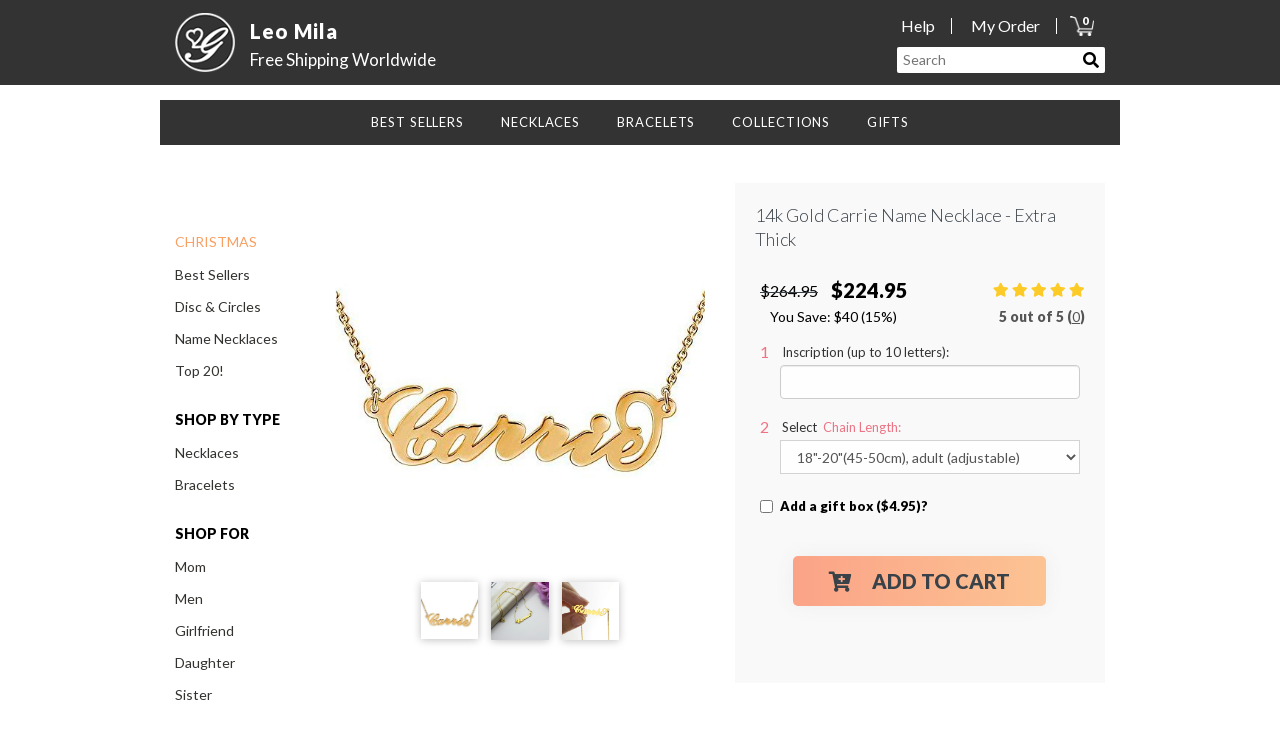

--- FILE ---
content_type: text/html; charset=UTF-8
request_url: https://leo-mila.com/products/14k-gold-carrie-name-necklace-extra-thick
body_size: 15761
content:
<!DOCTYPE html>
<html lang="en">
<head>
    <meta charset="utf-8">
    <meta http-equiv="X-UA-Compatible" content="IE=edge">
    <meta name="viewport" content="width=device-width, initial-scale=1">

    <meta name="description" content="mom necklace - personalized necklace for mom - necklace for mom - family necklace - personalized mothers necklace - necklace with kids names - mother necklace">

    <!-- CSRF Token -->
    <meta name="csrf-token" content="QiSt9HiXXN9psI3zpkPpNkFoNFEFTdZbt8BQF7l7">

    <title>Leo Mila - 14k Gold Carrie Name Necklace - Extra Thick</title>

    <link rel="apple-touch-icon" sizes="180x180" href="https://leo-mila.com/img/favicon/apple-touch-icon.png?v2">
    <link rel="icon" type="image/png" sizes="32x32" href="https://leo-mila.com/img/favicon/favicon-32x32.png?v2">
    <link rel="icon" type="image/png" sizes="16x16" href="https://leo-mila.com/img/favicon/favicon-16x16.png?v2">
    <link rel="manifest" href="https://leo-mila.com/img/favicon/site.webmanifest?v2">
    <link rel="mask-icon" href="https://leo-mila.com/img/favicon/safari-pinned-tab.svg?v2" color="#5bbad5">
    <meta name="msapplication-TileColor" content="#da532c">
    <meta name="theme-color" content="#ffffff">

    <link href="//use.fontawesome.com/releases/v5.0.7/css/all.css" rel="stylesheet">

    <link href="/css/app.css?id=c502a10980a914d1b3fe6ee9d26a0558" rel="stylesheet">

            <!-- Google tag (gtag.js) -->
<script async src="https://www.googletagmanager.com/gtag/js?id=G-NQQJY90XSV"></script>
<script>
  window.dataLayer = window.dataLayer || [];
  function gtag(){dataLayer.push(arguments);}
  gtag('js', new Date());

  gtag('config', 'G-NQQJY90XSV');
  gtag('config','AW-619603799', {'allow_enhanced_conversions':true});

</script>

<!-- Meta Pixel Code -->
<script>
!function(f,b,e,v,n,t,s)
{if(f.fbq)return;n=f.fbq=function(){n.callMethod?
n.callMethod.apply(n,arguments):n.queue.push(arguments)};
if(!f._fbq)f._fbq=n;n.push=n;n.loaded=!0;n.version='2.0';
n.queue=[];t=b.createElement(e);t.async=!0;
t.src=v;s=b.getElementsByTagName(e)[0];
s.parentNode.insertBefore(t,s)}(window, document,'script',
'https://connect.facebook.net/en_US/fbevents.js');
fbq('init', '318359731064343');
fbq('track', 'PageView');
</script>
<noscript><img height="1" width="1" style="display:none"
src="https://www.facebook.com/tr?id=318359731064343&ev=PageView&noscript=1"
/></noscript>
<!-- End Meta Pixel Code -->
    
            <meta property="og:type"   content="product" />
        <meta property="og:url"    content="https://leo-mila.com/products/14k-gold-carrie-name-necklace-extra-thick" />
        <meta property="og:title"  content="14k Gold Carrie Name Necklace - Extra Thick" />
        <meta property="og:image"  content="https://leo-mila.com/uploads/shop/d651bb0729d7234e3c217856447cd5af.jpg" />
                <meta property="product:price:amount" content="224.95"/>
        <meta property="product:price:currency" content="USD"/>
</head>
<body class="page-locale-en  shop page-product-single page-product-14k-gold-carrie-name-necklace-extra-thick">

    

<div id="elem-app">
    <div class="app">
                    <header class="header-main-container">

    <div class="site-header">

        <div class="container">


            <a href="/" class="logo-link">
                <div class="logo-wrap">
                    <img class="logo" src="https://leo-mila.com/img/whitelogo.png" alt="Gift Name Necklace Logo">
                </div>

                <div class="logo-text-wrap">
                    <div class="logo-name">
                        Leo Mila                    </div>
                    <div class="logo-shipping">Free Shipping Worldwide</div>
                </div>


            </a>


            <div class="site-header-right-new">

                <div class="header-links">
                    <div class="header-link header-link-help">
                        <a href="/customer-care">Help</a>
                    </div>
                    <div class="header-link header-link-my-order">
                        <a href="/order-tracking">My Order</a>
                    </div>
                    <div class="header-link header-link-cart">
                        <a href="/cart">
                            <img src="https://leo-mila.com/img/cart_icon.png" alt="Your Cart">
                            <label id="cartCount">0</label>
                        </a>
                    </div>
                </div>
                <div class="header-search-box">
                    <form id="searchForm" action="/search">
                        <input name="q" type="text" placeholder="Search">
                        <button id="searchSubmit" type="submit"><span><i class="fa fa-search"></i></span></button>
                    </form>
                </div>
            </div>

        </div>
    </div>



    <div class="wrapper">

        <div class="headerMobile">

            <div class="logo col-xs-8">
                <a href="/" class="logo-link">
                    <div class="logo-wrap">
                                                    <img class="logo" src="https://leo-mila.com/uploads/shop/media_653e9e008f6214_67152288.png" alt="Gift Name Necklace">
                                            </div>
                </a>
            </div>

            <div class="shipingMobile col-xs-4">
                <a href="/shipping-information" class="logo-link">
                                            <img class="img-truck" src="https://leo-mila.com/uploads/shop/media_653ea6cb8243c9_89540745.png" alt="Free Shipping Worldwide">
                                   </a>
            </div>
        </div>



        <!-- ================== NAVBAR ================ -->
        <nav class="navbar navbar-default" role="navigation">

            <div class="container">
                <!-- Brand and toggle get grouped for better mobile display -->
                <div class="mainMenuContainer">
                    <ul id="menu-primary" class="mainMenu submenu">
            <li class="menu-item menu-item-0"><a class="menu-items">Best Sellers</a>
            <div class="topSubmenu">
                <div class="mega-columns-wrap">
                                            <div class="col-md-3 topSubmenuInner" >
                                                            <ul>
                                                                                                                        
                                            <li class="colored bold"><a href="/collections/gifts-for-mom" title="">Gifts For Mom</a></li>
                                        
                                                                                                                        
                                            <li class=""><a href="/collections/disc-circles-necklaces-jewelry" title="">Disc &amp; Circles</a></li>
                                        
                                                                                                                        
                                            <li class=""><a href="/collections/gifts-for-mom" title="">Gifts For Your Wife</a></li>
                                        
                                                                                                                        
                                            <li class=""><a href="/collections/gifts-for-mom" title="">For Grandmmother</a></li>
                                        
                                                                                                                        
                                            <li class=""><a href="/collections/top-twenty" title="">Top 20!</a></li>
                                        
                                                                                                                        
                                            <li class="bottom-image pad-top-3"><a href="https://leo-mila.com/collections/gifts-for-mom">
                                                    <img src="https://leo-mila.com/uploads/shop/media_6912ee17135aa6_77201107.jpg" alt="menu atmosphere image">
                                                </a>
                                            </li>
                                        
                                                                    </ul>
                                                    </div>
                                            <div class="col-md-3 topSubmenuInner" >
                                                            <ul>
                                                                                                                        
                                            <li class="blank"><a href="#" title="">spacer</a></li>
                                        
                                                                                                                        
                                            <li class=""><a href="/collections/disc-circles-necklaces-jewelry" title="">Mother&#039;s Collection</a></li>
                                        
                                                                                                                        
                                            <li class=""><a href="/collections/infinity-necklaces" title="">Infinity Necklaces</a></li>
                                        
                                                                                                                        
                                            <li class="bold"><a href="/collections/best-sellers" title="">Best Sellers</a></li>
                                        
                                                                                                                        
                                            <li class="blank"><a href="/" title="">spacer</a></li>
                                        
                                                                                                                        
                                            <li class="bottom-image pad-top-minus-2"><a href="https://leo-mila.com/collections/gifts-for-mom">
                                                    <img src="https://leo-mila.com/uploads/shop/media_6912ee16d799a2_37616946.jpg" alt="menu atmosphere image">
                                                </a>
                                            </li>
                                        
                                                                    </ul>
                                                    </div>
                                            <div class="col-md-3 topSubmenuInner" >
                                                            <ul>
                                                                                                                        
                                            <li class="double"><a href="https://leo-mila.com/collections/gifts-for-mom">
                                                    <img src="https://leo-mila.com/uploads/shop/media_6912ee17ec8cd8_36757083.jpg" alt="menu atmosphere image">
                                                </a>
                                            </li>
                                        
                                                                    </ul>
                                                    </div>
                                    </div>
            </div>
        </li>
            <li class="menu-item menu-item-1"><a class="menu-items">NECKLACES</a>
            <div class="topSubmenu">
                <div class="mega-columns-wrap">
                                            <div class="col-md-3 topSubmenuInner" >
                                                            <ul>
                                                                                                                        
                                            <li class=""><a href="/collections/full-necklace-collection" title="">Personalized Collection</a></li>
                                        
                                                                                                                        
                                            <li class=""><a href="/collections/full-necklace-collection" title="">All Personalized Necklaces</a></li>
                                        
                                                                                                                        
                                            <li class=""><a href="/collections/gifts-for-mom" title="">Personalized for Mom</a></li>
                                        
                                                                                                                        
                                            <li class=""><a href="/collections/namenecklace" title="">Name Necklaces</a></li>
                                        
                                                                                                                        
                                            <li class=""><a href="/collections/best-sellers" title="">Best Sellers</a></li>
                                        
                                                                                                                        
                                            <li class=""><a href="/collections/top-twenty" title="">Top Twenty!</a></li>
                                        
                                                                                                                        
                                            <li class="bottom-image"><a href="https://leo-mila.com/products/engraved-heart-mother-necklace-in-rose-gold">
                                                    <img src="https://leo-mila.com/uploads/shop/media_6912e80a5f8762_91017249.jpg" alt="menu atmosphere image">
                                                </a>
                                            </li>
                                        
                                                                    </ul>
                                                    </div>
                                            <div class="col-md-3 topSubmenuInner" >
                                                            <ul>
                                                                                                                        
                                            <li class="blank"><a href="#" title="">Spacer</a></li>
                                        
                                                                                                                        
                                            <li class=""><a href="/collections/disc-circles-necklaces-jewelry" title="">Disc &amp; Circles</a></li>
                                        
                                                                                                                        
                                            <li class=""><a href="/collections/gifts-for-mom" title="">For Grandmmother</a></li>
                                        
                                                                                                                        
                                            <li class=""><a href="/collections/infinity-necklaces" title="">Infinity Necklaces</a></li>
                                        
                                                                                                                        
                                            <li class="colored bold"><a href="/chain-collection" title="">Chain Collection</a></li>
                                        
                                                                                                                        
                                            <li class="colored bold"><a href="/sizing-guide" title="">Sizing Guide</a></li>
                                        
                                                                                                                        
                                            <li class="bottom-image"><a href="https://leo-mila.com/products/heart-mother-birthstones-necklace-gold-plated-silver">
                                                    <img src="https://leo-mila.com/uploads/shop/media_6912e80a489918_14097481.jpg" alt="menu atmosphere image">
                                                </a>
                                            </li>
                                        
                                                                    </ul>
                                                    </div>
                                            <div class="col-md-3 topSubmenuInner" >
                                                            <ul>
                                                                                                                        
                                            <li class="double"><a href="https://leo-mila.com/products/personalized-name-necklace-18k-gold-plated">
                                                    <img src="https://leo-mila.com/uploads/shop/media_6912e80bbfc126_44211958.jpg" alt="menu atmosphere image">
                                                </a>
                                            </li>
                                        
                                                                    </ul>
                                                    </div>
                                            <div class="col-md-3 topSubmenuInner" >
                                                    </div>
                                    </div>
            </div>
        </li>
            <li class="menu-item menu-item-2"><a class="menu-items">BRACELETS</a>
            <div class="topSubmenu">
                <div class="mega-columns-wrap">
                                            <div class="col-md-3 topSubmenuInner" >
                                                            <ul>
                                                                                                                        
                                            <li class="bold-underline"><a href="/collections/bracelets-collection" title="">Personalized Collection</a></li>
                                        
                                                                                                                        
                                            <li class="colored bold"><a href="/collections/mother-bracelets" title="">Personalized for Mom</a></li>
                                        
                                                                                                                        
                                            <li class=""><a href="/collections/bracelets-collection" title="">All Personalized Bracelets</a></li>
                                        
                                                                                                                        
                                            <li class=""><a href="/collections/name-bracelets" title="">Name Bracelets</a></li>
                                        
                                                                                                                        
                                            <li class=""><a href="/collections/mother-bracelets" title="">For Her Bracelets</a></li>
                                        
                                                                    </ul>
                                                    </div>
                                            <div class="col-md-3 topSubmenuInner" >
                                                            <ul>
                                                                                                                        
                                            <li class=""><a href="/collections/mother-bracelets" title="">Love Bracelets</a></li>
                                        
                                                                                                                        
                                            <li class=""><a href="/collections/infinity-bracelets" title="">Infinity Bracelets</a></li>
                                        
                                                                                                                        
                                            <li class=""><a href="/collections/mother-bracelets" title="">Friendship Bracelets</a></li>
                                        
                                                                    </ul>
                                                    </div>
                                            <div class="col-md-3 topSubmenuInner" >
                                                            <ul>
                                                                                                                        
                                            <li class=""><a href="https://leo-mila.com/collections/mother-bracelets">
                                                    <img src="https://leo-mila.com/uploads/shop/media_6912e88af31715_07254947.jpg" alt="menu atmosphere image">
                                                </a>
                                            </li>
                                        
                                                                    </ul>
                                                    </div>
                                            <div class="col-md-3 topSubmenuInner" >
                                                            <ul>
                                                                                                                        
                                            <li class=""><a href="https://leo-mila.com/collections/mother-bracelets">
                                                    <img src="https://leo-mila.com/uploads/shop/media_6912e88b0b8624_13697707.jpg" alt="menu atmosphere image">
                                                </a>
                                            </li>
                                        
                                                                    </ul>
                                                    </div>
                                    </div>
            </div>
        </li>
            <li class="menu-item menu-item-3"><a class="menu-items">COLLECTIONS</a>
            <div class="topSubmenu">
                <div class="mega-columns-wrap">
                                            <div class="col-md-3 topSubmenuInner" >
                                                            <ul>
                                                                                                                        
                                            <li class="bold"><a href="/collections/full-necklace-collection" title="">Gifts For Mom</a></li>
                                        
                                                                                                                        
                                            <li class=""><a href="/collections/bar-necklaces" title="">Bar Necklaces</a></li>
                                        
                                                                                                                        
                                            <li class=""><a href="/collections/carrie-necklaces" title="">Carrie Style</a></li>
                                        
                                                                                                                        
                                            <li class=""><a href="/collections/disc-circles-necklaces-jewelry" title="">Disc &amp; Circles</a></li>
                                        
                                                                                                                        
                                            <li class=""><a href="/collections/namenecklace" title="">Name Necklaces</a></li>
                                        
                                                                                                                        
                                            <li class=""><a href="/collections/monogram-necklaces" title="">Monogram Necklaces</a></li>
                                        
                                                                    </ul>
                                                    </div>
                                            <div class="col-md-3 topSubmenuInner" >
                                                            <ul>
                                                                                                                        
                                            <li class="blank"><a href="#" title="">spacer</a></li>
                                        
                                                                                                                        
                                            <li class=""><a href="/collections/rose-gold-necklaces-jewelry" title="">Rose Gold Jewelry</a></li>
                                        
                                                                                                                        
                                            <li class=""><a href="/collections/gold-plated-collection" title="">Gold Plated Jewelry</a></li>
                                        
                                                                                                                        
                                            <li class=""><a href="/collections/personalized-silver-necklaces-jewelry" title="">Silver Jewelry</a></li>
                                        
                                                                                                                        
                                            <li class=""><a href="/collections/engraved-necklaces" title="">Engraved</a></li>
                                        
                                                                                                                        
                                            <li class="bold colored"><a href="/collections/top-twenty" title="">Top 20!</a></li>
                                        
                                                                    </ul>
                                                    </div>
                                            <div class="col-md-3 topSubmenuInner" >
                                                            <ul>
                                                                                                                        
                                            <li class=""><a href="https://leo-mila.com/products/18k-gold-plated-2-letters-capital-monogram-necklace">
                                                    <img src="https://leo-mila.com/uploads/shop/media_6912ffb6589704_00741937.jpg" alt="menu atmosphere image">
                                                </a>
                                            </li>
                                        
                                                                    </ul>
                                                    </div>
                                            <div class="col-md-3 topSubmenuInner" >
                                                            <ul>
                                                                                                                        
                                            <li class=""><a href="https://leo-mila.com/products/personailzed-silver-two-initial-block-monogram-pendant">
                                                    <img src="https://leo-mila.com/uploads/shop/media_6912ffb68df2a7_57724500.jpg" alt="menu atmosphere image">
                                                </a>
                                            </li>
                                        
                                                                    </ul>
                                                    </div>
                                    </div>
            </div>
        </li>
            <li class="menu-item menu-item-4"><a class="menu-items">GIFTS</a>
            <div class="topSubmenu">
                <div class="mega-columns-wrap">
                                            <div class="col-md-3 topSubmenuInner" >
                                                            <ul>
                                                                                                                        
                                            <li class="bold-underline"><a href="/" title="">GIFTS FOR...</a></li>
                                        
                                                                                                                        
                                            <li class=""><a href="/collections/gifts-for-mom" title="">Mom</a></li>
                                        
                                                                                                                        
                                            <li class=""><a href="/collections/gifts-for-mom" title="">Wife</a></li>
                                        
                                                                                                                        
                                            <li class=""><a href="/collections/for-daughter" title="">Sister</a></li>
                                        
                                                                                                                        
                                            <li class=""><a href="/collections/for-daughter" title="">Girlfriend</a></li>
                                        
                                                                                                                        
                                            <li class=""><a href="/collections/for-grandmmother" title="">Grandmmother</a></li>
                                        
                                                                                                                        
                                            <li class=""><a href="/collections/for-daughter" title="">Daughter</a></li>
                                        
                                                                                                                        
                                            <li class="bottom-image"><a href="https://leo-mila.com/products/personalized-infinity-symbol-necklace-double-name">
                                                    <img src="https://leo-mila.com/uploads/shop/media_6912eba42e9a10_33294929.jpg" alt="menu atmosphere image">
                                                </a>
                                            </li>
                                        
                                                                    </ul>
                                                    </div>
                                            <div class="col-md-3 topSubmenuInner" >
                                                            <ul>
                                                                                                                        
                                            <li class="bold-underline"><a href="#" title="">GIFT INSPIRATION</a></li>
                                        
                                                                                                                        
                                            <li class=""><a href="/collections/bar-necklaces" title="">Bar Necklaces</a></li>
                                        
                                                                                                                        
                                            <li class=""><a href="/collections/disc-circles-necklaces-jewelry" title="">Disc &amp; Cicrles</a></li>
                                        
                                                                                                                        
                                            <li class=""><a href="/collections/for-daughter" title="">Love</a></li>
                                        
                                                                                                                        
                                            <li class=""><a href="/collections/namenecklace" title="">Name Necklace</a></li>
                                        
                                                                                                                        
                                            <li class=""><a href="/collections/herat-necklaces" title="">Heart Jewelry</a></li>
                                        
                                                                                                                        
                                            <li class=""><a href="/collections/monogram-necklaces" title="">Monogram Jewelry</a></li>
                                        
                                                                                                                        
                                            <li class="bottom-image"><a href="https://leo-mila.com/products/engravable-classic-discs-necklace-18k-gold-plated-522">
                                                    <img src="https://leo-mila.com/uploads/shop/media_6912eba4547d10_42745331.jpg" alt="menu atmosphere image">
                                                </a>
                                            </li>
                                        
                                                                    </ul>
                                                    </div>
                                            <div class="col-md-3 topSubmenuInner" >
                                                            <ul>
                                                                                                                        
                                            <li class="bold-underline"><a href="/" title="">GIFTS BY OCCASION</a></li>
                                        
                                                                                                                        
                                            <li class=""><a href="/collections/gifts-for-mom" title="">Christmas</a></li>
                                        
                                                                                                                        
                                            <li class=""><a href="/collections/valentines-day-627" title="">Valentine&#039;s Day</a></li>
                                        
                                                                                                                        
                                            <li class=""><a href="/collections/for-daughter" title="">Birthday</a></li>
                                        
                                                                                                                        
                                            <li class=""><a href="/collections/for-new-mom" title="">New Baby</a></li>
                                        
                                                                                                                        
                                            <li class=""><a href="/collections/gifts-for-mom" title="">Wedding &amp; Anniversary</a></li>
                                        
                                                                                                                        
                                            <li class=""><a href="/collections/gifts-for-mom" title="">Mother&#039;s Day</a></li>
                                        
                                                                                                                        
                                            <li class="bottom-image"><a href="https://leo-mila.com/products/heart-mother-birthstones-necklace-gold-plated-silver">
                                                    <img src="https://leo-mila.com/uploads/shop/media_6912eba65d4c52_98093889.jpg" alt="menu atmosphere image">
                                                </a>
                                            </li>
                                        
                                                                    </ul>
                                                    </div>
                                            <div class="col-md-3 topSubmenuInner" >
                                                            <ul>
                                                                                                                        
                                            <li class="side-image"><a href="https://leo-mila.com/products/engraved-heart-mother-necklace-in-rose-gold">
                                                    <img src="https://leo-mila.com/uploads/shop/media_6912fe23ecc4c1_07183024.jpg" alt="menu atmosphere image">
                                                </a>
                                            </li>
                                        
                                                                    </ul>
                                                    </div>
                                    </div>
            </div>
        </li>
    
</ul>                    <div id="mobile-menu-primary">

    <div class="mobileWrapper">


        <div class="mobile-top-banner">
            <a href="/shipping-information">
                <img class="shipping-truck" src="https://leo-mila.com/img/truck_t.png" alt="Truck Icon">
                <h3 class="mobileTitleMenu">FREE SHIPPING</h3>
            </a>
        </div>

        <ul id="mobileMenu" class="power">
                                            <li class="mobile-menu-item"><a href="#">Shop For<i class="fas fa-angle-up after"></i></a>
                    <ul class="submenuMobile">
                                                    <li class="mobile-menu-item "><a href="/collections/gifts-for-mom">Mother</a></li>
                                                    <li class="mobile-menu-item "><a href="/collections/gifts-for-mom">New Mom</a></li>
                                                    <li class="mobile-menu-item "><a href="/collections/for-daughter">Daughter</a></li>
                                                    <li class="mobile-menu-item "><a href="/collections/for-grandmmother">Grandmmother</a></li>
                                                    <li class="mobile-menu-item "><a href="/collections/mens-bracelets">Men</a></li>
                                                    <li class="mobile-menu-item "><a href="/collections/top-twenty">Top 20!</a></li>
                                            </ul>
                </li>
                                                            <li class="mobile-menu-item"><a href="#">Personalized Necklaces<i class="fas fa-angle-up after"></i></a>
                    <ul class="submenuMobile">
                                                    <li class="mobile-menu-item "><a href="/collections/full-necklace-collection">View the Full Collection</a></li>
                                                    <li class="mobile-menu-item "><a href="/collections/engraved-necklaces">Engraved</a></li>
                                                    <li class="mobile-menu-item "><a href="/collections/mens-necklaces">Men</a></li>
                                                    <li class="mobile-menu-item "><a href="/collections/family-necklaces">Family</a></li>
                                                    <li class="mobile-menu-item "><a href="/collections/gifts-for-mom">Mother</a></li>
                                                    <li class="mobile-menu-item "><a href="/collections/namenecklace">Name</a></li>
                                                    <li class="mobile-menu-item "><a href="/collections/carrie-necklaces">Carrie</a></li>
                                                    <li class="mobile-menu-item "><a href="/collections/infinity-necklaces">Infinity</a></li>
                                                    <li class="mobile-menu-item "><a href="/collections/bar-necklaces">Bar</a></li>
                                                    <li class="mobile-menu-item "><a href="/collections/top-twenty">Top 20!</a></li>
                                            </ul>
                </li>
                                                            <li class="mobile-menu-item"><a href="#">Personalized  Bracelets<i class="fas fa-angle-up after"></i></a>
                    <ul class="submenuMobile">
                                                    <li class="mobile-menu-item "><a href="/collections/bracelets-collection">View the Full Collection</a></li>
                                                    <li class="mobile-menu-item "><a href="/collections/mother-bracelets">Mother</a></li>
                                                    <li class="mobile-menu-item "><a href="/collections/mens-bracelets">Men</a></li>
                                                    <li class="mobile-menu-item "><a href="/collections/infinity-bracelets">Infinity</a></li>
                                                    <li class="mobile-menu-item "><a href="/collections/engraved-bracelets">Engraved</a></li>
                                                    <li class="mobile-menu-item "><a href="/collections/friendship-bracelets">Friendship</a></li>
                                            </ul>
                </li>
                                                            <li class="mobile-menu-item"><a href="#">SHOP BY MATERIAL<i class="fas fa-angle-up after"></i></a>
                    <ul class="submenuMobile">
                                                    <li class="mobile-menu-item "><a href="/collections/personalized-silver-necklaces-jewelry">Sterling Silver</a></li>
                                                    <li class="mobile-menu-item "><a href="/collections/gold-plated-collection">18K Gold Plated</a></li>
                                                    <li class="mobile-menu-item "><a href="/collections/rose-gold-necklaces-jewelry">18K Rose Gold</a></li>
                                                    <li class="mobile-menu-item "><a href="/collections/birthstone">Birthstone Jewelry</a></li>
                                            </ul>
                </li>
                                                            <li class="mobile-menu-item"><a href="#">COLLECTIONS<i class="fas fa-angle-up after"></i></a>
                    <ul class="submenuMobile">
                                                    <li class="mobile-menu-item "><a href="/collections/namenecklace">Name</a></li>
                                                    <li class="mobile-menu-item "><a href="/collections/infinity-necklaces">Infinity</a></li>
                                                    <li class="mobile-menu-item "><a href="/collections/engraved-necklaces">Engraved</a></li>
                                                    <li class="mobile-menu-item "><a href="/collections/bracelets-collection">Bracelets</a></li>
                                                    <li class="mobile-menu-item "><a href="/collections/birthstone">Birthstone</a></li>
                                                    <li class="mobile-menu-item "><a href="/collections/best-sellers-66">Best Sellers</a></li>
                                                    <li class="mobile-menu-item "><a href="/collections/top-twenty">Top 20!</a></li>
                                            </ul>
                </li>
                                    </ul>
        <div class="bottomMobileMenu">
            <p class="mobileFaqTitle">Need help?</p>
            <ul class="mobileFaqMenu">
                                    <li class="mobile-menu-item"><a href="/customer-care">customer care</a></li>
                                    <li class="mobile-menu-item"><a href="/order-tracking">track my order</a></li>
                                    <li class="mobile-menu-item"><a href="/shipping-information">Shipping information</a></li>
                                    <li class="mobile-menu-item"><a href="/sizing-guide">Sizing Guide</a></li>
                                    <li class="mobile-menu-item"><a href="/contact-us">CONTACT US</a></li>
                            </ul>
        </div>
        <div class="clear"></div>

        
            
        
    </div><!-- end of  mobileWrapper -->
    <div class="mobile-navbar-header">
        <button id="startMobileMenu" type="button" class="navbar-toggle" data-toggle="collapse" data-target="#bs-example-navbar-collapse-1">
            <span class="sr-only">Toggle navigation</span>
            <span class="icon-bar"></span>
            <span class="icon-bar"></span>
            <span class="icon-bar"></span>
        </button>

        <div id="mobileSearchTrigger" class="mobileSearch">
            <i class="fas fa-search"></i>
            <i class="fas fa-times"></i>
            <div class="searchHeaderMobileClose">X</div>
        </div>
        <a href="/cart">
            <div class="cartMobile">
                <img src="https://leo-mila.com/img/cart_icon.png" alt="Your Cart">
                <label id="cartCountMobile">0</label>
            </div>
        </a>
    </div><!-- navbar header -->
</div>
                </div>
            </div><!-- end container -->

        </nav>

        <div id="mobileSearchBox" class="mobileSearchArea">
            <form id="mobileSearchForm" action="/search">
                <fieldset>
                    <input name="q" type="text" placeholder="Search">
                    <button class="btn btn-mobile-search" id="mobileSearchSubmit" type="submit"><span><i class="fa fa-search"></i></span></button>
                </fieldset>
            </form>
            <button id="mobileSearchClose" class="close"><i class="fa fa-times-circle"></i></button>
        </div>
    </div>




<!-- ================== END  NAVBAR ================ -->
</header>
        

        <div class="wrapper">


                
<div class="page-wrap" id="elemProductSingle">
    <div class="container">
        <div class="row">
            <div class="col-md-2">
                <aside id="sidebar" class="sidebar">
            <div class="menu-wrapper">
            <div class="menu-item ">
                <a href="#">
                    <h2></h2>
                </a>
            </div>


            <div class="menu-container">
                                    <ul class="sidebar-menu">
                                                    <li class="menu-item "><a href="#" title=""></a></li>
                                            </ul>
                            </div>
        </div>
            <div class="menu-wrapper">
            <div class="menu-item colored">
                <a href="/collections/gifts-for-mom">
                    <h2>Christmas</h2>
                </a>
            </div>


            <div class="menu-container">
                                    <ul class="sidebar-menu">
                                                    <li class="menu-item "><a href="/collections/best-sellers-66" title="">Best Sellers</a></li>
                                                    <li class="menu-item "><a href="/collections/disc-circles-necklaces-jewelry" title="">Disc &amp; Circles</a></li>
                                                    <li class="menu-item "><a href="/collections/namenecklace" title="">Name Necklaces</a></li>
                                                    <li class="menu-item "><a href="/collections/top-twenty" title="">Top 20!</a></li>
                                            </ul>
                            </div>
        </div>
            <div class="menu-wrapper">
            <div class="menu-item bold">
                <a href="#">
                    <h2>SHOP BY TYPE</h2>
                </a>
            </div>


            <div class="menu-container">
                                    <ul class="sidebar-menu">
                                                    <li class="menu-item "><a href="/collections/full-necklace-collection" title="">Necklaces</a></li>
                                                    <li class="menu-item "><a href="/collections/bracelets-collection" title="">Bracelets</a></li>
                                            </ul>
                            </div>
        </div>
            <div class="menu-wrapper">
            <div class="menu-item bold">
                <a href="#">
                    <h2>SHOP FOR</h2>
                </a>
            </div>


            <div class="menu-container">
                                    <ul class="sidebar-menu">
                                                    <li class="menu-item "><a href="/collections/gifts-for-mom" title="">Mom</a></li>
                                                    <li class="menu-item "><a href="https://leo-mila.com/collections/mens-bracelets" title="">Men</a></li>
                                                    <li class="menu-item "><a href="/collections/for-daughter" title="">Girlfriend</a></li>
                                                    <li class="menu-item "><a href="/collections/for-daughter" title="">Daughter</a></li>
                                                    <li class="menu-item "><a href="/collections/for-daughter" title="">Sister</a></li>
                                                    <li class="menu-item "><a href="/collections/gifts-for-mom" title="">New Mom</a></li>
                                                    <li class="menu-item "><a href="/collections/for-grandmmother" title="">Grandmmother</a></li>
                                            </ul>
                            </div>
        </div>
            <div class="menu-wrapper">
            <div class="menu-item bold">
                <a href="#">
                    <h2>SHOP BY MATERIAL</h2>
                </a>
            </div>


            <div class="menu-container">
                                    <ul class="sidebar-menu">
                                                    <li class="menu-item "><a href="/collections/personalized-silver-necklaces-jewelry" title="">Sterling Silver</a></li>
                                                    <li class="menu-item "><a href="/collections/rose-gold-necklaces-jewelry" title="">18k Rose Gold</a></li>
                                                    <li class="menu-item "><a href="/collections/gold-plated-collection" title="">18k Gold Plated</a></li>
                                                    <li class="menu-item "><a href="/collections/birthstone" title="">Birthstone Jewelry</a></li>
                                            </ul>
                            </div>
        </div>
    </aside>




            </div><!-- end col -->

            <div class="col-md-10">
                <main class="main-content">
                                        <div class="modal fade" id="guideModal" tabindex="-1" role="dialog" aria-labelledby="guideModal">
    <div class="modal-dialog modal-lg">
        <div class="modal-content">
            <div class="modal-body">
                <button type="button" class="close" data-dismiss="modal" aria-label="Close"><i class="far fa-times-circle"></i></button>
                    <div id="guideChainLength" class="modal-guide-content">
    <h2>HOW TO CHOOSE YOUR CHAIN LENGTH</h2>
    <p>Please note that these chain lengths don't include the width of the pendant.  <br class="visible-xs">
        The final necklace may be a bit longer.</p>

            <img src="https://leo-mila.com/uploads/shop/media_663d04cf9ca881_62333349.jpg" alt="Chain length guide">
    </div>
                    <div id="guideRingSize" class="modal-guide-content ring-size-guide-content">
    <h2>RING SIZE GUIDE</h2>

    <div class="container">
        <div id="guideRingTableView">
            <ul class="nav nav-tabs">
                <li>
                    <a href="#tabSmaller" data-toggle="tab">Smaller</a>
                </li>
                <li class="active"><a href="#tabCommon" data-toggle="tab">Most Common</a>
                </li>
                <li><a href="#tabLarger" data-toggle="tab">Larger</a>
                </li>
            </ul>

            <div class="tab-content ">
                <div class="tab-pane" id="tabSmaller">
                    <table class="table table-striped">
                        <thead>
                        <tr>
                            <td>Ring Size</td>
                            <td>Inside circumference</td>
                        </tr>
                        </thead>
                        <tbody>
                        <tr>
                            <td>3</td>
                            <td>0.55" / 14.07mm</td>
                        </tr>
                        <tr>
                            <td>3.5</td>
                            <td>0.57" / 14.48mm</td>
                        </tr>
                        <tr>
                            <td>4</td>
                            <td>0.59" / 14.88mm</td>
                        </tr>
                        <tr>
                            <td>4.5</td>
                            <td>0.60" / 15.29mm</td>
                        </tr>
                        <tr>
                            <td>5</td>
                            <td>0.62" / 15.7mm</td>
                        </tr>
                        <tr>
                            <td>5.5</td>
                            <td>0.63" / 16.1mm</td>
                        </tr>
                        </tbody>
                    </table>
                </div>
                <div class="tab-pane active" id="tabCommon">
                    <table class="table table-striped">
                        <thead>
                            <tr>
                                <td>Ring Size</td>
                                <td>Inside circumference</td>
                            </tr>
                        </thead>
                        <tbody>
                            <tr>
                                <td>6</td>
                                <td>2.04" / 52.0mm</td>
                            </tr>
                            <tr>
                                <td>6.5</td>
                                <td>2.09" / 53.1mm</td>
                            </tr>
                            <tr>
                                <td>7</td>
                                <td>2.14" / 54.4mm</td>
                            </tr>
                            <tr>
                                <td>7.5</td>
                                <td>2.19" / 55.7mm</td>
                            </tr>
                            <tr>
                                <td>8</td>
                                <td>2.24" / 57.0mm</td>
                            </tr>
                            <tr>
                                <td>8.5</td>
                                <td>2.29" / 58.3mm</td>
                            </tr>
                            <tr>
                                <td>9</td>
                                <td>2.34" / 59.5mm</td>
                            </tr>
                        </tbody>
                    </table>
                </div>
                <div class="tab-pane" id="tabLarger">
                    <table class="table table-striped">
                        <thead>
                        <tr>
                            <td>Ring Size</td>
                            <td>Inside circumference</td>
                        </tr>
                        </thead>
                        <tbody>
                        <tr>
                            <td>9.5</td>
                            <td>2.04" / 52.0mm</td>
                        </tr>
                        <tr>
                            <td>10</td>
                            <td>2.09" / 53.1mm</td>
                        </tr>
                        <tr>
                            <td>10.5</td>
                            <td>2.14" / 54.4mm</td>
                        </tr>
                        <tr>
                            <td>11</td>
                            <td>2.19" / 55.7mm</td>
                        </tr>
                        <tr>
                            <td>11.5</td>
                            <td>2.24" / 57.0mm</td>
                        </tr>
                        <tr>
                            <td>12</td>
                            <td>2.29" / 58.3mm</td>
                        </tr>
                        <tr>
                            <td>12.5</td>
                            <td>2.34" / 59.5mm</td>
                        </tr>
                        </tbody>
                    </table>
                </div>
            </div>

            <div class="footer-links">
                <a id="guideRingMeasureGuideBtn" href="#">How to measure Guide</a>
                <a target="_blank" href="//youtube.com/watch?v=A4t1SL0oNlw">Video Tutorial</a>
            </div>

        </div><!-- guideRingTable -->


        <div id="guideRingsMeasureGuideView">

            <div class="row">
                <div class="col-xs-12 col-sm-2">
                    <a id="thumb1" class="thumb-link" href=""><img src="https://leo-mila.com/img/guides/ring_guide_1.jpg" alt=""></a>
                    <a id="thumb2" class="thumb-link" href=""><img src="https://leo-mila.com/img/guides/ring_guide_2.jpg" alt=""></a>
                    <a id="thumb3" class="thumb-link" href=""><img src="https://leo-mila.com/img/guides/ring_guide_3.jpg" alt=""></a>

                </div>
                <div class="col-xs-12 col-sm-10 guide-ring-img-box">
                    <img id="guideMainImg1" class="guide-main-img active" src="https://leo-mila.com/img/guides/ring_guide_1.jpg" alt="">
                    <img id="guideMainImg2" class="guide-main-img" src="https://leo-mila.com/img/guides/ring_guide_2.jpg" alt="">
                    <img id="guideMainImg3" class="guide-main-img" src="https://leo-mila.com/img/guides/ring_guide_3.jpg" alt="">

                </div>
            </div>

            <div class="navigation-links">
                <a id="guideRingBack" href="#"><i class="fas fa-chevron-left"></i> Back</a>
                <span class="sep"> | </span>
                <a id="guideRingNext" href="#">Next <i class="fas fa-chevron-right"></i></a>
            </div>

            <div class="footer-links">
                <a id="guideRingTableBtn" href="#">Ring Size Table</a>
                <a target="_blank" href="//youtube.com/watch?v=A4t1SL0oNlw/">Video Tutorial</a>
            </div>

        </div>
    </div><!-- end: container-->



</div>

                    <div id="errorGuide">
                        <p>Something wen't wrong, we can't seem to find the guide...</p>
                    </div>
            </div>
        </div>
    </div>
</div>


                    <div class="row carousel-row">
                        <div class="col-xs-12 col-md-6">
                            <div id="productSliderContainer">


    
        
        <div id="productSlider" class="carousel slide" data-ride="carousel">
            <!-- Wrapper for slides -->
            <div class="carousel-inner" role="listbox">
                                                                                                    <div class="item active">
                        <div class="item-desktop">
                            <a data-toggle="modal" data-target="#sliderModal" data-img="0">
                                <div class="img-wrap">
                                    <img src="https://leo-mila.com/uploads/shop/d651bb0729d7234e3c217856447cd5af.jpg" alt="Gold Sex and The City Carrie Name Necklace">
                                                                    </div>
                            </a>
                        </div>


                        <div class="item-mobile">
                            <div class="img-wrap">
                                <img src="https://leo-mila.com/uploads/shop/d651bb0729d7234e3c217856447cd5af.jpg" alt="Gold Sex and The City Carrie Name Necklace">
                                                            </div>
                        </div>

                    </div>
                                                        <div class="item ">
                        <div class="item-desktop">
                            <a data-toggle="modal" data-target="#sliderModal" data-img="1">
                                <div class="img-wrap">
                                    <img src="https://leo-mila.com/uploads/shop/1bb1dfb10881bea4ad54ede04127c91b.jpg" alt="Gold Sex and The City Carrie Name Necklace">
                                                                    </div>
                            </a>
                        </div>


                        <div class="item-mobile">
                            <div class="img-wrap">
                                <img src="https://leo-mila.com/uploads/shop/1bb1dfb10881bea4ad54ede04127c91b.jpg" alt="Gold Sex and The City Carrie Name Necklace">
                                                            </div>
                        </div>

                    </div>
                                                        <div class="item ">
                        <div class="item-desktop">
                            <a data-toggle="modal" data-target="#sliderModal" data-img="2">
                                <div class="img-wrap">
                                    <img src="https://leo-mila.com/uploads/shop/44b83c8bfd9d141eddb06a35748a7622.jpg" alt="Gold Sex and The City Carrie Name Necklace">
                                                                    </div>
                            </a>
                        </div>


                        <div class="item-mobile">
                            <div class="img-wrap">
                                <img src="https://leo-mila.com/uploads/shop/44b83c8bfd9d141eddb06a35748a7622.jpg" alt="Gold Sex and The City Carrie Name Necklace">
                                                            </div>
                        </div>

                    </div>
                            </div>



            <!-- Controls -->
            <a class="left carousel-control" href="#productSlider" role="button" data-slide="prev">
                    <span class="carousel-arrows">
                        <span class="fas fa-angle-left" aria-hidden="true"></span>
                        <span class="sr-only">Back</span>
                    </span>
            </a>
            <a class="right carousel-control" href="#productSlider" role="button" data-slide="next">
                    <span class="carousel-arrows">
                        <span class="fas fa-angle-right" aria-hidden="true"></span>
                        <span class="sr-only">Next</span>
                    </span>
            </a>
        </div>
        


        
        <div id="thumbnailCarousel" class="carousel slide" data-ride="carousel">
            <div class="carousel-inner" role="listbox">
                                                    <div class="item active">
                        <div class="row">

                                                            <div class="col-sm-3">
                                    <div class="slider-thumbnail" data-target="#productSlider" data-slide-to="0">
                                        <img src="https://leo-mila.com/uploads/shop/d651bb0729d7234e3c217856447cd5af.jpg" alt="Gold Sex and The City Carrie Name Necklace">
                                    </div>
                                </div>
                                                                                            <div class="col-sm-3">
                                    <div class="slider-thumbnail" data-target="#productSlider" data-slide-to="1">
                                        <img src="https://leo-mila.com/uploads/shop/1bb1dfb10881bea4ad54ede04127c91b.jpg" alt="Gold Sex and The City Carrie Name Necklace">
                                    </div>
                                </div>
                                                                                            <div class="col-sm-3">
                                    <div class="slider-thumbnail" data-target="#productSlider" data-slide-to="2">
                                        <img src="https://leo-mila.com/uploads/shop/44b83c8bfd9d141eddb06a35748a7622.jpg" alt="Gold Sex and The City Carrie Name Necklace">
                                    </div>
                                </div>
                                                                                    </div>
                    </div>
                            </div>
                    </div>

        







        
        <div class="modal fade" id="sliderModal" tabindex="-1" role="dialog" aria-labelledby="exampleModalLabel">
            <div class="modal-wrapper">

                
                <div id="modalProductSlider" class="carousel slide" data-ride="carousel">
                    <button type="button" class="close" data-dismiss="modal" aria-label="Close"><i class="far fa-times-circle"></i></button>

                    <!-- Wrapper for slides -->
                    <div class="carousel-inner" role="listbox">
                                                    <div class="item active">
                                <img src="https://leo-mila.com/uploads/shop/d651bb0729d7234e3c217856447cd5af.jpg" alt="Gold Sex and The City Carrie Name Necklace">
                            </div>
                                                    <div class="item ">
                                <img src="https://leo-mila.com/uploads/shop/1bb1dfb10881bea4ad54ede04127c91b.jpg" alt="Gold Sex and The City Carrie Name Necklace">
                            </div>
                                                    <div class="item ">
                                <img src="https://leo-mila.com/uploads/shop/44b83c8bfd9d141eddb06a35748a7622.jpg" alt="Gold Sex and The City Carrie Name Necklace">
                            </div>
                                            </div>

                    <!-- Controls -->
                    <a class="left carousel-control" href="#modalProductSlider" role="button" data-slide="prev">
                        <span class="carousel-arrows">
                            <span class="fas fa-angle-left" aria-hidden="true"></span>
                            <span class="sr-only">Back</span>
                        </span>
                    </a>
                    <a class="right carousel-control" href="#modalProductSlider" role="button" data-slide="next">
                        <span class="carousel-arrows">
                            <span class="fas fa-angle-right" aria-hidden="true"></span>
                            <span class="sr-only">Next</span>
                        </span>
                    </a>
                </div>
                


                
                <div id="modalThumbnailCarousel" class="carousel slide" data-ride="carousel">
                    <div class="carousel-inner" role="listbox">
                                                                            <div class="item active">
                                <div class="row">

                                                                            <div class="col-sm-3">
                                            <div class="slider-thumbnail thumb-index-0" data-target="#modalProductSlider" data-slide-to="0">
                                                <img src="https://leo-mila.com/uploads/shop/d651bb0729d7234e3c217856447cd5af.jpg" alt="Gold Sex and The City Carrie Name Necklace">
                                            </div>
                                        </div>
                                                                                                                    <div class="col-sm-3">
                                            <div class="slider-thumbnail thumb-index-1" data-target="#modalProductSlider" data-slide-to="1">
                                                <img src="https://leo-mila.com/uploads/shop/1bb1dfb10881bea4ad54ede04127c91b.jpg" alt="Gold Sex and The City Carrie Name Necklace">
                                            </div>
                                        </div>
                                                                                                                    <div class="col-sm-3">
                                            <div class="slider-thumbnail thumb-index-2" data-target="#modalProductSlider" data-slide-to="2">
                                                <img src="https://leo-mila.com/uploads/shop/44b83c8bfd9d141eddb06a35748a7622.jpg" alt="Gold Sex and The City Carrie Name Necklace">
                                            </div>
                                        </div>
                                                                                                            </div>
                            </div>
                                            </div>
                                    </div>

                    
            </div>
        </div>
        


        <div class="buttons-wrap">

                            <!-- FB like button code  -->
                <div class="fb-like"
                     data-href="https://leo-mila.com/products/14k-gold-carrie-name-necklace-extra-thick"
                     data-layout="button_count"
                     data-action="like"
                     data-size="small"
                     data-show-faces="false"
                     data-share="false"></div>
                    <!-- Pinterest like button code  -->


                    </div>



    </div>
                            <div id="uploadedCropper">
    <div class="featured_image">

    </div>

    <label class="data-url"></label>

    <div class="actions">
        <a href="#" class="rotate90"><i class="fas fa-undo"></i></a>
        <a href="#" class="rotate-90"><i class="fas fa-undo"></i></a>
        <a href="#" class="zoom-in"><i class="fas fa-search-plus"></i></a>
        <a href="#" class="zoom-out"><i class="fas fa-search-minus"></i></a>
        <a href="#" class="arrow-up"><i class="fas fa-arrow-up"></i></a>
        <a href="#" class="arrow-down"><i class="fas fa-arrow-down"></i></a>
        <a href="#" class="arrow-left"><i class="fas fa-arrow-left"></i></a>
        <a href="#" class="arrow-right"><i class="fas fa-arrow-right"></i></a>
    </div>
    <div class="save-wrap">
        <a href="#" id="saveBtn" class="save-btn">Save</a>
    </div>
</div>
                        </div>
                        <div class="col-xs-12 col-md-6">
                            <div class="product-side-content">
                                <div class="product-details">

    <h1 class="product-title">
        14k Gold Carrie Name Necklace - Extra Thick
    </h1>

    <div class="cloak-wrap" v-cloak>


                <div class="price-wrap v-cloak has-sale">
            <v-sc-price classes="price-regular" :price="displayedRegularPrice" currency-symbol="$"></v-sc-price>
            <v-sc-price classes="price" :price="displayedPrice" currency-symbol="$"></v-sc-price>



            <div class="price-you-save">
                <span>You Save:</span>
                <v-sc-price :price="displayedDiff" currency-symbol="$"></v-sc-price>
                <span>({{percentage}}%)</span>
            </div>
        </div>



        <a class="details-reviews-link" href="#productReviews">
            <div class="rating-wrap">
                <ul class="stars stars-5">
                    <li class="star1"><i class="fas fa-star"></i></li>
                    <li class="star2"><i class="fas fa-star"></i></li>
                    <li class="star3"><i class="fas fa-star"></i></li>
                    <li class="star4"><i class="fas fa-star"></i></li>
                    <li class="star5"><i class="fas fa-star"></i></li>
                </ul>

                <span class="rating-details">
                    5<span class="rating-slash">/</span><span class="rating-outof"> out of </span>5
                    (<span class="reviews-num rating-number">0</span>)
                </span>

            </div>
        </a>
    </div>
</div>

                                <div class="product-choices-wrap">
    <form id="productForm" ref="productForm" class="product-form" action="" method="POST">

        <input type="hidden" name="target" value="770">
        <input type="hidden" name="_token" value="QiSt9HiXXN9psI3zpkPpNkFoNFEFTdZbt8BQF7l7">

        <ol>

            

            <li class="form-group">
    <label><p>Inscription (up to 10 letters):</p></label>
    <po-output-field-text
        currency-symbol="$"
        config="{&quot;choiceName&quot;:&quot;Inscription&quot;,&quot;isRequired&quot;:true,&quot;max&quot;:&quot;10&quot;}"
        field-name="choices_1"
        old-value=""
        error="">

    </po-output-field-text>
    </li>
<li class="form-group">
    <label><p>Select</p></label>
    <po-output-field-dropdown
        app-locale="en"
        currency-symbol="$"
        config="{&quot;choiceName&quot;:&quot;Chain Length&quot;,&quot;hasEmptyOption&quot;:false,&quot;emptyOptionText&quot;:&quot;-Select-&quot;,&quot;pickerOptions&quot;:[[&quot;14\&quot;-16\&quot;(35-40cm), child (adjustable)&quot;],[&quot;16\&quot;-18\&quot;(40-45cm), young (adjustable)&quot;],[&quot;18\&quot;-20\&quot;(45-50cm), adult (adjustable)&quot;],[&quot;20\&quot;-22\&quot;(50-55cm), (adjustable)&quot;],[&quot;22\&quot;-24\&quot;(55-60cm), (adjustable)&quot;],[&quot;24\&quot;-26\&quot;(60-65cm), (adjustable)&quot;]],&quot;presetChoice&quot;:&quot;3&quot;,&quot;isRequired&quot;:false,&quot;guideText&quot;:&quot;Chain Length:&quot;,&quot;popText&quot;:null,&quot;guideLinkId&quot;:&quot;guideChainLength&quot;,&quot;popImage&quot;:null}"
        field-name="choices_2"
        option-index="2"
        old-value=""
        error=""
        @input-change="dropdownChange">

    </po-output-field-dropdown>
    </li>
<div class="form-group">
    <po-output-field-giftbox
        currency-symbol="$"
        old-selected-value=""
        old-message-value=""
        field-name="choices_3"
        config="{&quot;choiceName&quot;:&quot;Gift Messasge&quot;,&quot;checkboxLabel&quot;:&quot;Add a gift box ($4.95)?&quot;,&quot;max&quot;:&quot;250&quot;,&quot;price&quot;:&quot;4.95&quot;}"
        instruction-top="GIft Note (optional):"
        instruction-bottom="(Up to 250 Characters)">
    </po-output-field-giftbox>
</div>


            <div class="form-group form-group-submit">
                <button @click.prevent="onAddToCartClick()" class="btn btn-add-to-cart" type="submit" :disabled="isSubmitDisabled"> <span class="icon"><i class="fas fa-cart-plus"></i></span>ADD TO CART</button>
            </div>

        </ol>
    </form>
</div>                            </div>
                        </div>
                    </div><!-- end row -->


                    <section class="product-information">
                        <div class="tabular">


    <ul class="nav nav-tabs" role="menubar">

                    <li role="presentation" class="active"><a href="#description"  aria-controls="description" role="tab" data-toggle="tab">Description</a></li>
                            <li role="presentation"><a href="#instructions" aria-controls="instructions" role="tab" data-toggle="tab">Details</a></li>
        
        <li role="presentation"><a href="#sizeAndMaterials" aria-controls="sizeAndMaterials" role="tab" data-toggle="tab">Size & Materials</a></li>
        <li role="presentation" class=""><a href="#shipping" aria-controls="shipping" role="tab" data-toggle="tab" >Shipping</a></li>
    </ul>

    <div class="tab-content nav-tabs">
                    <a class="mobile-tab" href="#description" data-toggle="tab">Description <i class="fas fa-angle-right"></i></a>
            <div role="tabpanel" class="tab-pane active in fade"  id="description">
                <h4>Personalized Gifts - Carrie Name Necklace 14k Gold - A name necklace is a lovely personalized gift for family or friends or even for yourself. They will never go out of fashion and although they were originally made famous by Carrie Bradshaw from Sex and the City, they are now worn by many celebrities including Rhianna and Britney Spears, to name just a few. Personalize this classic Carrie style Name Necklace Gold with the name of your choice!</h4>
&nbsp;
<p><br></p>
            </div>
        
                    <a class="mobile-tab" href="#instructions" data-toggle="tab">Details <i class="fas fa-angle-right"></i></a>
            <div role="tabpanel" class="tab-pane fade"  id="instructions">
                <table style="font-family: Ubuntu, sans-serif; color: #3a4249; font-size: 13px; width: 653px;" cellspacing="0" cellpadding="0"><tbody>
<tr style="height: 35px;">
<td class="ProductDotsRemarks" style="vertical-align: top; padding-top: 3px; width: 11.6042px; text-align: center; height: 35px;"><img style="display: block; margin-left: auto; margin-right: auto;" src="https://giftnamenecklace.com/uploads/shop/media_631ebde9e2d263_94869472.jpg" width="9" height="9"></td>
<td class="ProductLineRemarks" style="color: #333335; padding-left: 5px; padding-bottom: 10px; width: 635.396px; height: 35px;">Chain length does not include the pendant. <br>Click here to check the&nbsp;<span style="color: #ff6600;"><a class="data-info" style="color: #ff6600;" href="https://giftnamenecklace.com/chain-length-guide" data-info="how-to-choose-chain-length|how-to-choose-chain-length-mobile"><strong>Chain Length Guide</strong></a></span>.</td>
</tr>
<tr style="height: 35px;">
<td class="ProductDotsRemarks" style="vertical-align: top; padding-top: 3px; width: 11.6042px; text-align: center; height: 35px;"><img style="display: block; margin-left: auto; margin-right: auto;" src="https://giftnamenecklace.com/uploads/shop/media_631ebde9e2d263_94869472.jpg" width="9" height="9"></td>
<td class="ProductLineRemarks" style="color: #333335; padding-left: 5px; padding-bottom: 10px; width: 635.396px; height: 35px;">Read&nbsp;about our&nbsp;<span style="color: #ff6600;"><a class="data-info" style="color: #ff6600;" href="https://giftnamenecklace.com/kids-safety-policy" data-info="kids-safety-policy|kids-safety-policy-mobile"><strong>Kids Safety Policy</strong></a></span>.</td>
</tr>
<tr style="height: 35px;">
<td class="ProductDotsRemarks" style="vertical-align: top; padding-top: 3px; width: 11.6042px; text-align: center; height: 35px;"><img style="display: block; margin-left: auto; margin-right: auto;" src="https://giftnamenecklace.com/uploads/shop/media_631ebde9e2d263_94869472.jpg" width="9" height="9"></td>
<td class="ProductLineRemarks" style="color: #333335; padding-left: 5px; padding-bottom: 10px; width: 635.396px; height: 35px;">
<table cellspacing="0" cellpadding="0">
<tbody>
<tr>
<td class="ProductLineRemarks">Please&nbsp;feel free to&nbsp;<span style="color: #ff6600;"><a style="color: #ff6600;" href="https://giftnamenecklace.com/contact-us"><strong>Email us</strong></a></span>&nbsp;with any special<br class="visible-xs"> requests or questions.</td>
</tr>
</tbody>
</table>
</td>
</tr>
</tbody>
</table>
            </div>
                <a class="mobile-tab" href="#sizeAndMaterials" data-toggle="tab">Size & Materials <i class="fas fa-angle-right"></i></a>
        <div role="tabpanel" class="tab-pane fade"  id="sizeAndMaterials">
            <table class="table  table-sizes-materials">
                <tbody>
                                            <tr><td class="table-label">Material: </td><td class="value">14k Solid Gold</td></tr>
                    
                    
                                            <tr><td class="table-label">Thickness: </td><td class="value">0.7mm / 0.03″</td></tr>
                    
                                            <tr><td class="table-label">Measurements: </td><td class="value">15-45mm/0.59-1.77”</td></tr>
                    
                    
                                            <tr><td class="table-label">Chain Style: </td><td class="value">Box Chain</td></tr>
                    
                                            <tr><td class="table-label">Chain Length: </td><td class="value">adjustable</td></tr>
                    


                </tbody>
            </table>

        </div>
        <a class="mobile-tab" href="#shipping" data-toggle="tab">Shipping <i class="fas fa-angle-right"></i></a>
        <div role="tabpanel" class="tab-pane fade "  id="shipping">
            <p>Worldwide Shipping:</p>
            <div class="sep"></div>
            <table class="table table-responsive table-shipping">
                <thead>
                    <tr>
                        <th>Method</th>
                        <th class="shipping-time-frame">Shipping Time Frame</th>
                        <th>Price</th>
                    </tr>
                </thead>
                <tbody>
                                            <tr>
                            <td>Standard Shipping</td>
                            <td class="shipping-business-days">15 Business days</td>
                                                            <td>FREE</td>
                                                    </tr>
                                            <tr>
                            <td>Express Shipping</td>
                            <td class="shipping-business-days">8 Business days</td>
                                                            <td><span class='sc-price-wrap'><span class='sc-symbol'>$</span><span class='sc-amount'>4.95</span></span></td>
                                                    </tr>
                                            <tr>
                            <td>Priority Shipping</td>
                            <td class="shipping-business-days">4 Business days</td>
                                                            <td><span class='sc-price-wrap'><span class='sc-symbol'>$</span><span class='sc-amount'>24.95</span></span></td>
                                                    </tr>
                                    </tbody>
            </table>
            <p>Time frames mentioned above already include production time.</p>

        </div>
            </div>

</div>
                    </section>

                    <section class="related-products">
                        <div class="related-products-wrap">

    <div class="related-header">
        <h2>You May Also Like</h2>
    </div>
    <div class="row">

                    <div class="clearfix clearfix-mobile"></div>

            <div class="col-xs-6 col-sm-3">
                <div class="product-item-wrap">
                    <a class="product-item" href="https://leo-mila.com/products/personalized-rose-gold-carrie-name-necklace">
                        <div class="img-wrap">
                            <img src="https://leo-mila.com/uploads/shop/7e8f6887199f8f340c00601f567b91e7_thumb.jpg" alt="">
                                                    </div>
                        <hr>
                        <h5 class="title">Personalized Rose Gold Carrie Name Necklace</h5>
                        <div class="price-wrap has-sale">
                            <span class="price-regular"><span class='sc-price-wrap'><span class='sc-symbol'>$</span><span class='sc-amount'>69.95</span></span></span>
                            <span class="price-sale"><span class='sc-price-wrap'><span class='sc-symbol'>$</span><span class='sc-amount'>49.95</span></span></span>
                        </div>
                    </a>
                </div>
            </div>
                    

            <div class="col-xs-6 col-sm-3">
                <div class="product-item-wrap">
                    <a class="product-item" href="https://leo-mila.com/products/personalized-classic-name-necklace-in-silver">
                        <div class="img-wrap">
                            <img src="https://leo-mila.com/uploads/shop/aec5b27c0b5098778a60821d26ddc5ac_thumb.jpg" alt="">
                                                    </div>
                        <hr>
                        <h5 class="title">Personalized Classic Necklace in Silver</h5>
                        <div class="price-wrap has-sale">
                            <span class="price-regular"><span class='sc-price-wrap'><span class='sc-symbol'>$</span><span class='sc-amount'>79.95</span></span></span>
                            <span class="price-sale"><span class='sc-price-wrap'><span class='sc-symbol'>$</span><span class='sc-amount'>59.95</span></span></span>
                        </div>
                    </a>
                </div>
            </div>
                    <div class="clearfix clearfix-mobile"></div>

            <div class="col-xs-6 col-sm-3">
                <div class="product-item-wrap">
                    <a class="product-item" href="https://leo-mila.com/products/engraved-sterling-silver-three-disc-necklace-for-mothers">
                        <div class="img-wrap">
                            <img src="https://leo-mila.com/uploads/shop/media_5c9a91278e0b91_51068154_thumb.jpg" alt="">
                                                    </div>
                        <hr>
                        <h5 class="title">Sterling Silver Three Disc Necklace for Mothers</h5>
                        <div class="price-wrap has-sale">
                            <span class="price-regular"><span class='sc-price-wrap'><span class='sc-symbol'>$</span><span class='sc-amount'>99.95</span></span></span>
                            <span class="price-sale"><span class='sc-price-wrap'><span class='sc-symbol'>$</span><span class='sc-amount'>69.95</span></span></span>
                        </div>
                    </a>
                </div>
            </div>
                    

            <div class="col-xs-6 col-sm-3">
                <div class="product-item-wrap">
                    <a class="product-item" href="https://leo-mila.com/products/18k-gold-plated-mothers-birthstone-heart-necklace-engraved-names">
                        <div class="img-wrap">
                            <img src="https://leo-mila.com/uploads/shop/media_695ba4c1ec8986_80564928_thumb.jpg" alt="">
                                                    </div>
                        <hr>
                        <h5 class="title">18k Gold Plated Mothers Birthstone</h5>
                        <div class="price-wrap has-sale">
                            <span class="price-regular"><span class='sc-price-wrap'><span class='sc-symbol'>$</span><span class='sc-amount'>119.95</span></span></span>
                            <span class="price-sale"><span class='sc-price-wrap'><span class='sc-symbol'>$</span><span class='sc-amount'>99.95</span></span></span>
                        </div>
                    </a>
                </div>
            </div>
            </div>









</div>
                    </section>

                    <section class="product-reviews">
                                            </section>

                </main>
            </div><!-- end col -->
        </div><!-- end row -->
    </div><!-- end container -->
</div><!-- end page-wrap -->



                            <div class="clear"></div>


<section class="section-footer-promise">
    <div class="promise-title-wrap">
        <h3 class="promise-title">COMMITTED TO YOUR TOTAL SATISFACTION</h3>
    </div>
    <div class="row">
        <div class="clearfix-wrap">


            <div class="col-xs-6 col-md-3 col-md-push-6">
                <div class="promise-box promise-box-return">
                    <a href="/return-policy">
                        <img src="https://leo-mila.com/img/footer/p_return.png" alt="100 Days Return">
                        <h4>100 DAYS RETURN</h4>
                    </a>
                </div>
            </div>
            <div class="col-xs-6 col-md-3 col-md-push-6">
                <div class="promise-box promise-box-secure">
                    <a href="/privacy-policy">
                        <img src="https://leo-mila.com/img/footer/p_secure.png" alt="Secure Payment">
                        <h4>SECURE PAYMENT</h4>
                    </a>
                </div>
        </div>
        </div>

        <div class="clearfix-mobile"></div>

        <div class="col-xs-6 col-md-3 col-md-pull-6">
            <div class="promise-box promise-box-gift">
                <a href="/about-us">
                    <img src="https://leo-mila.com/img/footer/p_gift.png" alt="Personalized Gifts">
                    <h4>PERSONALIZED GIFTS</h4>
                </a>
            </div>
        </div>
        <div class="col-xs-6 col-md-3 col-md-pull-6">
            <div class="promise-box promise-box-shipping">
                <a href="/shipping-information">
                    <img src="https://leo-mila.com/img/footer/p_shipping.png" alt="Free shipping">
                    <h4>FREE SHIPPING</h4>
                </a>
            </div>
        </div>

    </div>
</section>



<footer id="footer" class="footer">
    <div class="container footer-container">
        <div class="footer-menu">
            <div class="row">
                
                                            <div class="col-xs-6 col-md-4 list-0">
                            <a href="" class="menu-subtitle">INFORMATION</a>
                            <div class="row">
                                <div class="col-xs-12 col-md-6">
                                                                            <ul>
                                                                                    <li class="menu-item"><a href="/order-tracking" title="">TRACK MY ORDER</a> </li>
                                                                                    <li class="menu-item"><a href="/customer-care" title="">CUSTOMER CARE</a> </li>
                                                                                    <li class="menu-item"><a href="/shipping-information" title="">SHIPPING INFORMATION</a> </li>
                                                                                    <li class="menu-item"><a href="/sizing-guide" title="">SIZING GUIDE</a> </li>
                                                                                </ul>
                                                                    </div>
                                        
                    
                    
                
                                                                        <div class="col-xs-12 col-md-6 list-1">
                                    <a href="" class="menu-subtitle"></a>
                                                                            <ul>
                                                                                            <li class="menu-item"><a href="/care-instruction" title="">Care Instructions</a> </li>
                                                                                            <li class="menu-item"><a href="/chain-collection" title="">Chain Collection</a> </li>
                                                                                            <li class="menu-item"><a href="/faq" title="">FAQ</a> </li>
                                                                                            <li class="menu-item"><a href="/tips-and-advice" title="">100 DAY RETURNS</a> </li>
                                                                                    </ul>
                                                                    </div>
                            </div>
                        </div>
                    
                    
                    
                
                                        
                                            <div class="col-xs-6 col-md-4 col-menu-second-block list-2">
                            <div class="col-inner-menu-second-block">
                                <a href="" class="menu-subtitle">ABOUT</a>
                                <div class="row">
                                    <div class="col-xs-12 col-md-6">
                                                                                    <ul>
                                                                                                    <li class="menu-item"><a href="/terms-and-conditions" title="">Terms and Conditions</a> </li>
                                                                                                    <li class="menu-item"><a href="/privacy-policy" title="">Privacy Policy</a> </li>
                                                                                                    <li class="menu-item"><a href="/payment-methods" title="">Payment Policy</a> </li>
                                                                                                    <li class="menu-item"><a href="/return-policy" title="">Return Policy</a> </li>
                                                                                            </ul>
                                                                            </div>
                    
                    
                
                                        
                    
                                                        <div class="col-xs-12 col-md-6 list-3">
                                        <a href="" class="menu-subtitle"></a>
                                                                                    <ul>
                                                                                                    <li class="menu-item"><a href="/about-us" title="">About Us</a> </li>
                                                                                                     <li class="menu-item"><a href="/contact-us" title="">contact us</a> </li>
                                                                                             </ul>
                                                                            </div>
                                </div>
                            </div>
                        </div>
                
                                <div class="col-xs-12 col-md-4">
                    <div class="newsletter">
                        <form method="post" action="https://leo-mila.com/api/newsletter/subscribe">
                            <input type="hidden" name="_token" value="QiSt9HiXXN9psI3zpkPpNkFoNFEFTdZbt8BQF7l7">
                            <h5>Our Special Offers</h5>
                            <div class="form-group form-group-email">
                                <input class="form-control form-control-email" type="email" placeholder="Your Email" name="footer_newsletter_email" id="email">

                                <label class="footer-newsletter-terms"><input type="checkbox" name="approved_input">Approve                                    <a href="/terms-and-conditions" target="_blank">Terms & Conditions</a></label>
                                                            </div>

                            <div class="from-group">
                                <input type="submit" value="Sign Up" id="submit">
                            </div>
                        </form><!-- end form -->
                    </div>
                </div><!-- end labelMenu -->

           </div><!-- end row -->
        </div>




        <div class="row row-social-icons">
            <div class="social-icons">
                <div class="clear"></div>
                <ul class="social">
                                            <li class="menu-item">
                            <a target="_blank" href="https://www.facebook.com/Giftnamenecklace/" title="Facebook"><i class="fab fa-facebook-f"></i></a>
                        </li>
                    
                                            <li class="menu-item">
                            <a target="_blank" href="https://x.com/Leo_Mila_Shop" title="Twitter"><i class="fab fa-twitter"></i></a>
                        </li>
                    
                                            <li class="menu-item">
                            <a target="_blank" href="https://www.instagram.com/leo_mila_leo/" title="Instagram"><i class="fab fa-instagram"></i></a>
                        </li>
                    
                                            <li class="menu-item">
                            <a target="_blank" href="https://www.pinterest.com/Leomilashop/" title="pinterest"><i class="fab fa-pinterest"></i></a>
                        </li>
                    
                                            <li class="menu-item">
                            <a target="_blank" href="//www.youtube.com/channel/UC3acheaEjuBtjrt0tgdc2qA" title="YouTube"><i class="fab fa-youtube"></i></a>
                        </li>
                                    </ul>
            </div>
        </div>

        <div class="row row-payment-info">
            <div class="payment-info">
                <div class="col-xs-12 col-md-6">

                    <div class="footer-icons">
                                                    <img src="https://leo-mila.com/uploads/shop/media_621b4a1980e5f3_36192207.png" alt="Payment Methods">
                                            </div>

                </div>
                <div class="col-xs-12 col-md-6">
                    <p class="payment-note">
                        Credit card payment processed by Tranzila.com Inc through 2048-Bit SSL encrypted secure server for highest security in the net. Company name Ksayron Ltd.                    </p>
                </div>
            </div>
        </div>

    </div>

    <div class="copyright">
        <p>Copyright © 2017-2026 Leo Mila All rights reserved.        </p>
    </div>


</footer>
            
        </div>

        <div class="arrow-top-wrap">
            <div id="arrowTop" class="arrow-top">
                <a href="#"><img src="https://leo-mila.com/img/arrow_top.png" alt="Back to top"></a>
            </div>
        </div>

    </div>


</div>

<!-- Scripts -->
<script src="/js/vendor.js?id=a559ae0ce31945d5273a45a967a9d489"></script>
<script src="/js/app.js?id=257795b590d4dc77489dbd809a9a2209"></script>

    <!-- Twitter conversion tracking base code -->
<script>
!function(e,t,n,s,u,a){e.twq||(s=e.twq=function(){s.exe?s.exe.apply(s,arguments):s.queue.push(arguments);
},s.version='1.1',s.queue=[],u=t.createElement(n),u.async=!0,u.src='https://static.ads-twitter.com/uwt.js',
a=t.getElementsByTagName(n)[0],a.parentNode.insertBefore(u,a))}(window,document,'script');
twq('config','ocypf');
</script>
<!-- End Twitter conversion tracking base code -->

<!-- Twitter conversion tracking event code -->
<script type="text/javascript">
  // Insert Twitter Event ID
  twq('event', 'tw-ocypf-qvev0', {
  });
</script>
<!-- End Twitter conversion tracking event code -->


<script>
    window.globalAnalyticsData.app_id = 'giftname_us';
    window.globalAnalyticsData.app_id = 'giftname_us';
    window.globalAnalyticsData.app_locale = 'en';
    window.globalAnalyticsData.ga_send_to = 'AW-619603799/3xvJCMC_n9cCENfOuacC';
    window.globalAnalyticsData.twitter_purchase_event_id = 'tw-ocypf-qvev0';
</script>


<script>

    var product_id = '770';
    var product_title = '14k Gold Carrie Name Necklace - Extra Thick';
    var product_price = '224.95';
    var product_type = 'necklaces';
    var currency = 'USD';

    AnalyticsManager.fb_fire_view_product(product_id, product_price, currency);
    AnalyticsManager.ga_fire_view_product(product_id, product_title, product_price, product_type);


    // ga_event: page_view (product)

    // END: ga_event: page_view (product)




    
    var vueProductSingle = new Vue({
        el: '#elemProductSingle',
        data: {
            currencySymbol: '$',
            appLocale: 'en',
            price: parseFloat('264.95'),
            priceRegular: parseFloat('264.95'),
            priceSale: parseFloat('224.95'),
            percentage: '',
            choicesWithPriceEffect: [],
            choicesPrice: 0,
            variations: "{\u0022isActive\u0022:false,\u0022currentProductText\u0022:\u0022Would you like another variation?\u0022,\u0022choiceName\u0022:null,\u0022pickerOptions\u0022:[]}",

            diff: '',
            isSubmitDisabled: false,
        },

        mounted: function() {
            if (this.priceSale && this.priceSale > 0) {
                this.price = this.priceSale;
                this.diff = this.roundFloat(parseFloat(this.priceRegular - this.priceSale));
                this.percentage = parseInt( (this.diff / this.priceRegular) * 100)
            }

            // initiate product slider without slideshow.
            $('#productSlider').carousel({
                interval: false
            });
            // initiate thumbnail carusel slider without slideshow.
            $('#thumbnailCarousel').carousel({
                interval: false
            });

            // initale Slide Modal with data-img data attribute.
            $('#sliderModal').on('show.bs.modal', function (event) {
                var button = $(event.relatedTarget);
                var imgIndex = button.data('img');
                $('.thumb-index-'+imgIndex).click();
            })

            // initiate the Guide Modal,
            // Which defaults to "error" message.
            // than shows the right guide based on the "guide" attribute,
            // which should match the id of the guide, and hides the error.
            $('#guideModal').on('show.bs.modal', function (event) {
                var button = $(event.relatedTarget);
                var guide = button.data('guide');
                if (guide && $( '#' + guide ).length) {
                    $('#' + guide).css('display','block');
                    $('#errorGuide').css('display','none');
                }
            });
            // on close hide back the guide (all of them, except error).
            $('#guideModal').on('hidden.bs.modal', function (event) {
                $('.modal-guide-content').css('display','none');
                $('#errorGuide').css('display','block');
            });

            // popover control.

            $(document).ready(function() {
                $('[data-toggle="popover"]').popover({
                    container: 'body',
                    html: true,
                    placement: 'auto',
                    trigger: 'hover',
                    content: function () {
                        // get the url for the full size img
                        var url = $(this).data('img');
                        return '<div class="popover-wrap"><img src="' + url + '"></div>'
                    }
                });


               //   Tab mobile add active
                   $('a[data-toggle="tab"]').on('shown.bs.tab', function (e) {
                       var target = $(e.target); // activated tab

                       $('.mobile-tab').removeClass('active');
                       target.addClass('active');
                   });
            });

            // only on mobile
            if ($(window).width() < 767) {
                var mobileTabReviews = $('.mobile-tab-reviews');
                var detailsReviewsLink = $('.details-reviews-link');
                var productReviewElement = $("#productReviews");
                detailsReviewsLink.click(function() {
                    // open the reviews tab.
                    if (productReviewElement.length > 0 && mobileTabReviews.length > 0) {
                        mobileTabReviews.click();
                        // wait 300ms then scrll to the product reviews.
                        setTimeout(function () {
                            $('html, body').animate({
                                scrollTop: productReviewElement.offset().top
                            }, 200);
                        }, 300);
                    }
                });

                if(window.location.hash === '#productReviews') {
                    detailsReviewsLink.click();
                    mobileTabReviews.click();
                }
            } else {
                var detailsReviewsLink = $('.details-reviews-link');

                detailsReviewsLink.click(function() {
                    if ($(".product-reviews").length ) {
                        // wait 300ms then scroll to the product reviews.
                        $('html, body').animate({scrollTop:$('.product-reviews').offset().top}, 'slow');
                    }
                });
            }







        },

        computed: {
            displayedPrice: function() {
                return this.roundFloat(this.price + this.choicesPrice);
            },

            displayedRegularPrice: function() {
                var price = this.priceRegular;
                price += this.choicesPrice + (this.choicesPrice * (this.percentage/100));

                return this.roundFloat(price);
            },
            displayedDiff: function() {
                return this.roundFloat(this.displayedRegularPrice - this.displayedPrice )
            }
        },


        methods: {
            /**
             * General function, round float to 2 digit number in a safe manner.
             * @param number
             * @returns {number}
             */
            roundFloat(number) {
                return Math.round((number + 0.00001) * 100) / 100;
            },



            /**
             * Called when a dropdown has changed.
             */
            dropdownChange(choiceIndex, choice, price) {
//                    console.log('index: ' + choiceIndex + ' Choice: ' + choice + ' Price: ' + price);
                price = parseFloat(price);
                if (price >= 0) {
                    this.choicesWithPriceEffect[choiceIndex] = price;
                    this.recalculateChoicesPrice();
                }


            },

            /**
             * Recalculates the choices price (additional cost to the product).
             * @returns {number}
             */
            recalculateChoicesPrice() {
                this.choicesPrice = 0;
                var price;
                for(var i = 0 ; i < this.choicesWithPriceEffect.length ; i++) {
                    price = this.choicesWithPriceEffect[i];
                    if (price > 0) {
                        this.choicesPrice += price;
                    }
                }
                return this.choicesPrice
            },


            /**
             * Handles the "add to Cart" button click
             * Currently doesn't do anything special, intended for adding ga events scripts.
             */
            onAddToCartClick() {
                this.isSubmitDisabled = true;
                this.$refs.productForm.submit();
            },



        }
    });


</script>




<script>
    $( document ).ready(function() {

        var current = 1;
        ringGuideUpdateNavLinks();
        // ----------------------------------
        // action buttons events.
        // ----------------------------------
        $( "#guideRingMeasureGuideBtn" ).click(function(e) {
            e.preventDefault();
            $("#guideRingTableView").hide();
            $("#guideRingsMeasureGuideView").fadeIn('fast');

        });

        $( "#guideRingTableBtn" ).click(function(e) {
            e.preventDefault();
            $("#guideRingsMeasureGuideView").hide();
            $("#guideRingTableView").fadeIn('fast');
        });

        // ----------------------------------
        // thumbnails events events.
        // ----------------------------------

        $( "#thumb1" ).click(function(e) {
            e.preventDefault();
            current = 1;
            ringGuideUpdateNavLinks();
            $("#guideMainImg1").fadeIn();
            $("#guideMainImg2").hide();
            $("#guideMainImg3").hide();
        });

        $( "#thumb2" ).click(function(e) {
            e.preventDefault();
            current = 2;
            ringGuideUpdateNavLinks();
            $("#guideMainImg2").fadeIn('fade');
            $("#guideMainImg1").hide();
            $("#guideMainImg3").hide();
        });

        $( "#thumb3" ).click(function(e) {
            e.preventDefault();
            current = 3;
            ringGuideUpdateNavLinks();
            $("#guideMainImg3").fadeIn('fade');
            $("#guideMainImg1").hide();
            $("#guideMainImg2").hide();
        });

        // ----------------------------------
        // Back & Next Buttons events
        // ----------------------------------


        $("#guideRingBack").click(function(e) {
            e.preventDefault();
            if(current === 1) {
                return;
            }
            if (current === 2) {
                $("#thumb1").click();
                return;
            }
            if (current === 3) {
                $("#thumb2").click();
                return;
            }

        });

        $("#guideRingNext").click(function(e) {
            e.preventDefault();
            // console.log(current);
            if(current === 1) {
                $("#thumb2").click();
                return;
            }
            if (current === 2) {
                $("#thumb3").click();
                return;
            }
            if (current === 3) {
                return;
            }

        });

         function ringGuideUpdateNavLinks() {
            if (current === 1) {
                $('#guideRingBack').css('color' ,'#999');
                $('#guideRingNext').css('color', '#333');
            }
            if (current === 2) {
                $('#guideRingBack').css('color', '#333');
                $('#guideRingNext').css('color', '#333');
            }
             if (current === 3) {
                 $('#guideRingBack').css('color' ,'#333');
                 $('#guideRingNext').css('color', '#999');

             }
        }


    });
</script>


</body>
</html>
